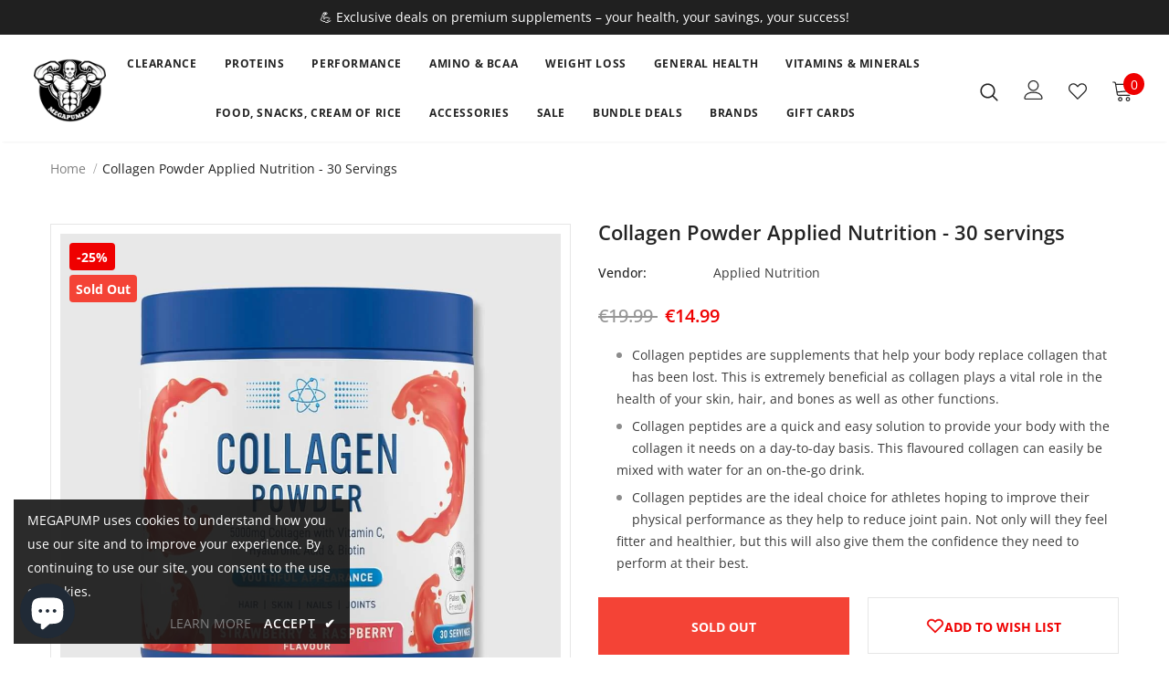

--- FILE ---
content_type: application/javascript
request_url: https://faq.zifyapp.com/js/stores/megapump-ireland.myshopify.com/zify-faq.js?v=1753047028
body_size: 8602
content:
var zify_faq_data = "[base64]/[base64]/[base64]/[base64]";var zify_faq_category_data = "[base64]/[base64]/[base64]/[base64]";var margin_top = 20;